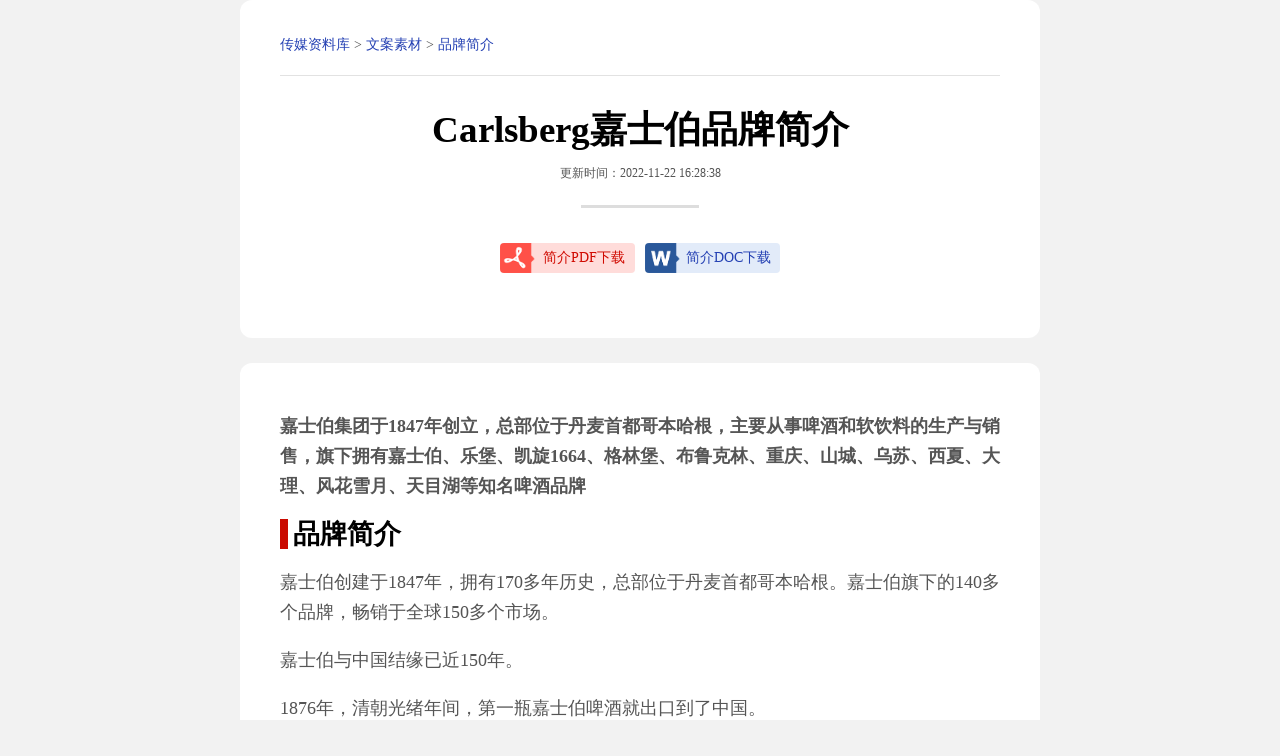

--- FILE ---
content_type: text/html
request_url: https://dqcm.net/wenan/carlsber-594692.html
body_size: 3620
content:
<!DOCTYPE html><html lang="zh-cmn-Hans"><head><meta charset="utf-8"><meta name="viewport" content="width=device-width,initial-scale=1,maximum-scale=1,user-scalable=0"><meta name="applicable-device" content="pc,mobile"><meta http-equiv="Cache-Control" content="no-siteapp"><title>Carlsberg嘉士伯品牌简介</title><meta name="description" content="Carlsberg嘉士伯，嘉士伯集团于1847年创立，总部位于丹麦首都哥本哈根，主要从事啤酒和软饮料的生产与销售，旗下拥有嘉士伯、乐堡、凯旋1664、格林堡、布鲁克林、重庆、山城、乌苏、西夏、大理、风花雪月、天目湖等知名啤酒品牌" /><link rel="canonical" href="https://dqcm.net/wenan/carlsber-594692.html"><meta itemprop=dateUpdate content="2022-11-22 16:28:38"><link href="/skins/style.css" rel="stylesheet" type="text/css"></head><body><article class="mauto w"><p class="dqwz"><a href="https://dqcm.net/">传媒资料库</a>&nbsp;>&nbsp;<a href="https://dqcm.net/wenan/">文案素材</a>&nbsp;>&nbsp;<a href="https://dqcm.net/wenan/pinpai/">品牌简介</a></p><h1 class="titlez">Carlsberg嘉士伯品牌简介</h1><p class="dateUpdate">更新时间：2022-11-22 16:28:38</p><em class="linel"></em><div class="download"><a href="/pdf/2022-11-22/w1p15GrGw9.pdf" title="Carlsberg嘉士伯品牌简介PDF下载" class="pdf" target="_blank">简介PDF下载</a><a href="/doc/2022-11-22/w1p15GrGw9.doc" title="Carlsberg嘉士伯品牌简介DOC下载" class="doc" target="_blank">简介DOC下载</a></div><div class="clear"></div> </article><article class="mauto w"><p><strong>嘉士伯集团于1847年创立，总部位于丹麦首都哥本哈根，主要从事啤酒和软饮料的生产与销售，旗下拥有嘉士伯、乐堡、凯旋1664、格林堡、布鲁克林、重庆、山城、乌苏、西夏、大理、风花雪月、天目湖等知名啤酒品牌</strong></p><h2>品牌简介</h2><p>嘉士伯创建于1847年，拥有170多年历史，总部位于丹麦首都哥本哈根。嘉士伯旗下的140多个品牌，畅销于全球150多个市场。</p><p>嘉士伯与中国结缘已近150年。</p><p>1876年，清朝光绪年间，第一瓶嘉士伯啤酒就出口到了中国。</p><p>1978年，嘉士伯在香港开设了在中国的第一家酒厂，开始正式在中国开展业务。1995年，在广东惠州，嘉士伯通过合资方式，开设了大陆的第一家啤酒厂。</p><p>2002年，响应中国政府西部大开发战略，嘉士伯加快了在中国的发展步伐，先后进入云南、新疆、宁夏等市场，大理啤酒、乌苏啤酒、西夏啤酒相继成为嘉士伯集团成员。</p><p>2013年底，经过多次股权收购，嘉士伯在上市公司重庆啤酒股份有限公司的持股比例达到60%，成为重啤股份的控股大股东。</p><p>2020年，嘉士伯履行承诺，完成重大资产重组，将嘉士伯在中国控制的啤酒资产注入重啤股份。重啤股份由此成为嘉士伯在中国经营啤酒资产的平台，从一家区域型啤酒公司成长为全国性啤酒企业。</p><p>依托重啤股份，嘉士伯中国运营着由25家酒厂组成的供应链网络，核心市场包括重庆、四川、湖南、新疆、宁夏、云南、广东和华东各省，并覆盖全国各地，实现了以五大业务单元为基础的全国布局，即重庆业务单元（含四川、湖南）、新疆业务单元、宁夏业务单元、云南业务单元和国际品牌业务单元。</p><p>在中国，嘉士伯拥有“本地强势品牌+国际高端品牌”的强大品牌组合。国际高端品牌方面有嘉士伯、乐堡、凯旋1664、格林堡、布鲁克林等品牌，本地强势品牌方面有重庆、山城、乌苏、西夏、大理、风花雪月、天目湖等品牌，满足消费者在不同场景的消费需求。</p><p>根据嘉士伯集团扬帆22战略指引，在中国，嘉士伯不仅要在开展业务的市场中成为成功、专业和具有吸引力的啤酒公司，也要实现“共同迈向零目标”的可持续发展目标，即“零碳排放”、“零水资源浪费”、“零非理性饮酒”和“零事故”，从而践行嘉士伯集团的宗旨——酿造更美好的现在和未来。</p></article><article class="mauto w"><h2>企业信息</h2><p>企业名称：重庆啤酒股份有限公司</p><p>企业地址：重庆市市辖区两江新区高新园大竹林街道恒山东路9号</p><p>统一社会信用代码：915000002028235667</p><p>企业类型：股份有限公司（中外合资、上市）</p><p>经营范围：一般项目：啤酒、非酒精饮料（限制类除外）的生产、销售；啤酒设备、包装物、原辅材料的生产、销售；普通货运（不含危险品运输）。（除依法须经批准的项目外，凭营业执照依法自主开展经营活动）</p><p style="font-size: 12px; line-height: 20px;color: #777;"><strong>声明：</strong>本站不做任何形式的品牌排行，收录“<strong>Carlsberg嘉士伯的品牌简介</strong>”仅为文案人写文案时所需参考。“<strong>重庆啤酒股份有限公司</strong>”的企业信息可能因企业资料变更未及时更新造成与实际登记有差别，请以相关部门核准登记的为准。<a href="https://aiqicha.baidu.com/s?q=重庆啤酒股份有限公司" title="重庆啤酒股份有限公司" target="_blank">查询该企业最新详情+</a></p></article><article class="mauto w"><ul id="relevant" class="mauto hidden"><h3>相关内容</h3><li>»<a href="https://dqcm.net/wenan/sll-195229.html">舒曼兰</a></li><li>»<a href="https://dqcm.net/wenan/suntorys-334827.html">SUNTORY三得利</a></li><li>»<a href="https://dqcm.net/wenan/hrpjhqb-982705.html">惠泉啤酒HQB</a></li><li>»<a href="https://dqcm.net/wenan/heineken-862420.html">HeineKen喜力</a></li><li>»<a href="https://dqcm.net/wenan/ldpj-84453.html">蓝带啤酒</a></li><li>»<a href="https://dqcm.net/wenan/fns-345706.html">芬那丝</a></li><li>»<a href="https://dqcm.net/wenan/gebpj-933571.html">哈尔滨啤酒</a></li><li>»<a href="https://dqcm.net/wenan/sz3zu-377144.html">三足3ZU</a></li><li>»<a href="https://dqcm.net/wenan/zrpj-785480.html">重庆啤酒</a></li><li>»<a href="https://dqcm.net/wenan/budweise-150173.html">Budweiser百威啤酒</a></li><li>»<a href="https://dqcm.net/wenan/jytzjiny-757050.html">锦裕袜子jinyu</a></li><li>»<a href="https://dqcm.net/wenan/yjpj-378486.html">燕京啤酒</a></li><div class="clear"></div></ul></article><footer id="footer" class="mauto">©<a href="https://dqcm.net/" title="传媒资料库" class="pdf">传媒资料库 DQCM.NET</a></footer><script>var _hmt=_hmt||[];(function(){var hm=document.createElement("script");hm.src="https://hm.baidu.com/hm.js?e9400715a74bafffc65f2d90ee569244";var s=document.getElementsByTagName("script")[0];s.parentNode.insertBefore(hm,s)})();</script></body></html>

--- FILE ---
content_type: text/css
request_url: https://dqcm.net/skins/style.css
body_size: 2177
content:
*{-webkit-box-sizing:border-box;-moz-box-sizing:border-box;box-sizing:border-box;font-family:Microsoft YaHei}
html{width:100%;overflow-x:hidden}
body{width:100%;margin:0;padding:0;font-size:18px;background:#f2f2f2;color:#555;line-height:170%}
ul,li{padding:0;margin:0;list-style:none}
dl,dd{padding:0;margin:0;text-align:left;list-style:none}
h1,h2,h3,h4,h5{margin:0;padding:0;font-weight:bold}
h1{font-size:28pt;color:#000;line-height:36pt}
h2{font-size:20pt;color:#333}
h3{font-size:16pt;color:#555}
a{text-decoration:none;cursor:pointer;color:#2440b3}
a:hover{color:#d8000f}
img{display:block}
:focus{outline:0 none}
.clearfix:after{content:'.';clear:both;display:block;height:0;visibility:hidden;font-size:0;line-height:0}
.clearfix:after{content:"";display:table;clear:both}
.hidden{overflow:hidden;text-overflow:ellipsis;white-space:nowrap}
.clear{clear:both;line-height:0;height:0}
.w{max-width:800px}
.mauto{margin-left:auto;margin-right:auto}
.header{height:50px;margin-top:30px}
.header img{height:50px;width:50px;float:left}
article{background:#fff;padding:30px 40px;margin-bottom:25px;border-radius:12px}
article h2{border-left:8px solid #ca0a00;padding-left:5px;color:#000}
.sou{position:relative;height:90px;margin:30px auto}
.sou p{font-size:12px;color:#666;line-height:30px;overflow:hidden;text-overflow:ellipsis;white-space:nowrap}
.sou #searchform2{position:relative}
.sou #keyboard{border:2px solid #ca0a00;width:100%;margin:0px;padding-left:10px;line-height:58px;height:60px;float:left;border-radius:6px;font-size:16px;background:#fff}
.sou .cha{background-color:#fff;width:50px;height:50px;border:none;border-radius:6px;text-align:center;cursor:pointer;position:absolute;right:3px;top:26px;background-image:url(https://cc0.cn/style/soa.png);background-repeat:no-repeat;background-position:center center;background-size:36px}
.sou:hover .cha{background-image:url(https://cc0.cn/style/sob.png)}
.sou .tab{line-height:20px;color:#000;font-size:14px;float:left;padding-top:3px;margin-right:6px;margin-left:6px}
.sou .tab a{color:#ca0a00}
.tabon{background-color:#ca0a00;padding:4px 6px;border-radius:6px 6px 0px 0px;float:left;font-size:14px;line-height:14px!important;margin:0 6px -3px 6px;height:24px}
.tabon a{color:#fff}
.dqwz{padding:0 0 15px 0;margin:0 0 15px 0;font-size:14px;border-bottom:1px solid #e2e2e2}
.titlez{text-align:center;margin-top:30px}
.download{margin:0 auto;width:290px; height:70px;}
.download a{margin:5px;width:135px;height:30px;float:left;background-size:35px 30px;font-size:14px;padding-left:32px;line-height:30px;background-repeat:no-repeat;background-position:left center;text-align:center;border-radius:4px}
.download .pdf{background-image:url(pdf.png);background-color:#ffdcda;color:#d00a00}
.download .pdf a{color:#d00a00}
.download .doc{background-image:url(doc.png);background-color:#e2ebf9}
.download .pdf:hover{background-color:#ff938d;color:#fff}
.download .doc:hover{background-color:#6293da;color:#fff}
.dateUpdate{font-size:12px;line-height:14px;text-align:center}
.linel{max-width:118px;height:3px;display:block;background:#ddd;margin:25px auto 30px auto}
#relevant li{float:left;width:31.333%;padding:0 1%;color:#bbb;font-size:14px}
#relevant h3{color:#333;font-size:20px;font-weight:bold;line-height:20px;padding-left:5px;margin-bottom:10px;border-left:5px solid #d00a00}
.moer{max-width:266px;height:40px;line-height:40px;text-align:center;margin:10px auto}
.moer a{display:block;height:40px;border-radius:30px;font-size:16px;background-color:#f2f2f2}
.moer a:hover{color:#fff;background-color:#ff4e00}
#relevant{padding:15px;border-radius:0px;margin-bottom:0px}
#relevant li{float:left;width:31.33%;padding:0 1%}
@media only screen and (max-width:600px)
{#relevant li{width:98%;padding:5px 1% 0 1%;font-size:16px;border-top:1px solid #e8e8e8;margin:5px 0}
article{background:#fff;padding:15px 15px;margin-bottom:20px;border-radius:0px}
.sou{position:relative;height:90px;max-width:300px;margin:30px auto}
}
article img{width:100%;height:auto;margin:10px 0}
article p em{background: #d95d31;padding: 3px 8px;margin-right: 5px;color: #fff;font-family: Arial, Helvetica, sans-serif;font-style: normal;font-weight: bold;border-radius:15px 15px 0px 15px;background-image: linear-gradient(to right, #d95d31 , #fa7d51);}
#footer{text-align:center;font-size:12px;color:#666;padding:20px}
#list{padding:15px 30px}
.masonry-wrapper{overflow:hidden}
.masonry{overflow:hidden}
.masonry .item .item-inner-wrapper{position:relative;font-size:0}
.masonry .item .item-inner-wrapper>a,.masonry .item .item-inner-wrapper .project{position:absolute;width:100%;height:100%;overflow:hidden;display:inline-block;left:0;top:0}
.masonry .item .image-wrapper{position:absolute;width:100%;height:100%}
.masonry[data-items-height="auto"] .item .item-inner-wrapper>a,.masonry[data-items-height="auto"] .item .item-inner-wrapper .project{position:relative}
.masonry[data-items-height="auto"] .item .item-inner-wrapper .project img{width:100%}
.item .img{background-color:#fff;position:relative;box-shadow:0 0 10px 0 hsla(0,0%,87%,.5);padding:0;margin:0}
.item p{font-size:14px;line-height:36px;text-align:center;padding:10px;margin:0px;position:relative}
.item .img img{width:80%;height:auto;border:none;display:block;margin:0;padding:10% 10% 0 10%}
.list p,.list p a{font-size:14px;color:#777;line-height:22px}
.list p{display:block;overflow:hidden;display:-webkit-box;-webkit-line-clamp:2;-webkit-box-orient:vertical;word-break:break-all}
.list h2{border-left:8px solid #222;padding-left:5px;font-size:18pt;color:#333;line-height:18pt}
.list h2 a{color:#333}
.pages{font-size:18px;text-align:center;margin-bottom:5px}
.pages a{display:inline-block;height:40px;line-height:40px;background:#fff;border:1px solid #ddd;text-align:center;padding:0 15px;font-weight:bold;margin:3px;border-radius:8px;color:#000}
.pages a:hover{background:#444;color:#fff;text-decoration:none;border:1px solid #444}
.pages b{display:inline-block;height:40px;line-height:40px;background:#dd0000;border:1px solid #dd0000;font-weight:bold;color:#fff;text-align:center;padding:0 15px;margin:3px;border-radius:8px}
.listhead nav a{display:block;margin:6px;background:#f5f5f5;padding:3px 10px;border-radius:4px;float:left}
.listhead nav .hover{background:#d8000f;color:#fff}
section{padding:40px 0;margin-left:auto;margin-right:auto;position:relative;counter-increment:item}
section::before{content:counter(item);display:block;position:absolute;left:50%;top:10px;background:#ca0a00;width:38px;height:38px;line-height:38px;margin-left:-19px;border-radius:50%;text-align:center;color:#fff;font-size:36px}
hr{border:none;height:1px;background-color:#c5c5c5}